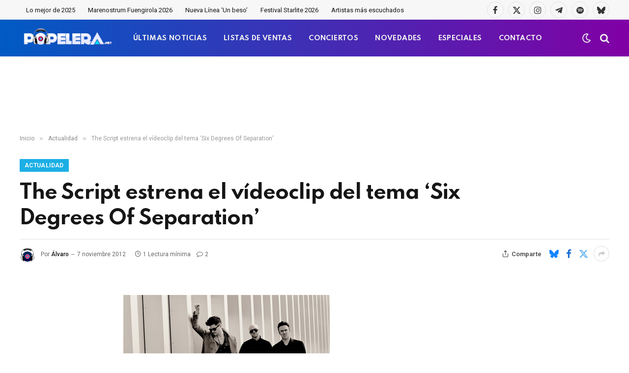

--- FILE ---
content_type: text/html; charset=utf-8
request_url: https://www.google.com/recaptcha/api2/aframe
body_size: -85
content:
<!DOCTYPE HTML><html><head><meta http-equiv="content-type" content="text/html; charset=UTF-8"></head><body><script nonce="aj4srJ7DhWXCkUTrPjPQfg">/** Anti-fraud and anti-abuse applications only. See google.com/recaptcha */ try{var clients={'sodar':'https://pagead2.googlesyndication.com/pagead/sodar?'};window.addEventListener("message",function(a){try{if(a.source===window.parent){var b=JSON.parse(a.data);var c=clients[b['id']];if(c){var d=document.createElement('img');d.src=c+b['params']+'&rc='+(localStorage.getItem("rc::a")?sessionStorage.getItem("rc::b"):"");window.document.body.appendChild(d);sessionStorage.setItem("rc::e",parseInt(sessionStorage.getItem("rc::e")||0)+1);localStorage.setItem("rc::h",'1769763138376');}}}catch(b){}});window.parent.postMessage("_grecaptcha_ready", "*");}catch(b){}</script></body></html>